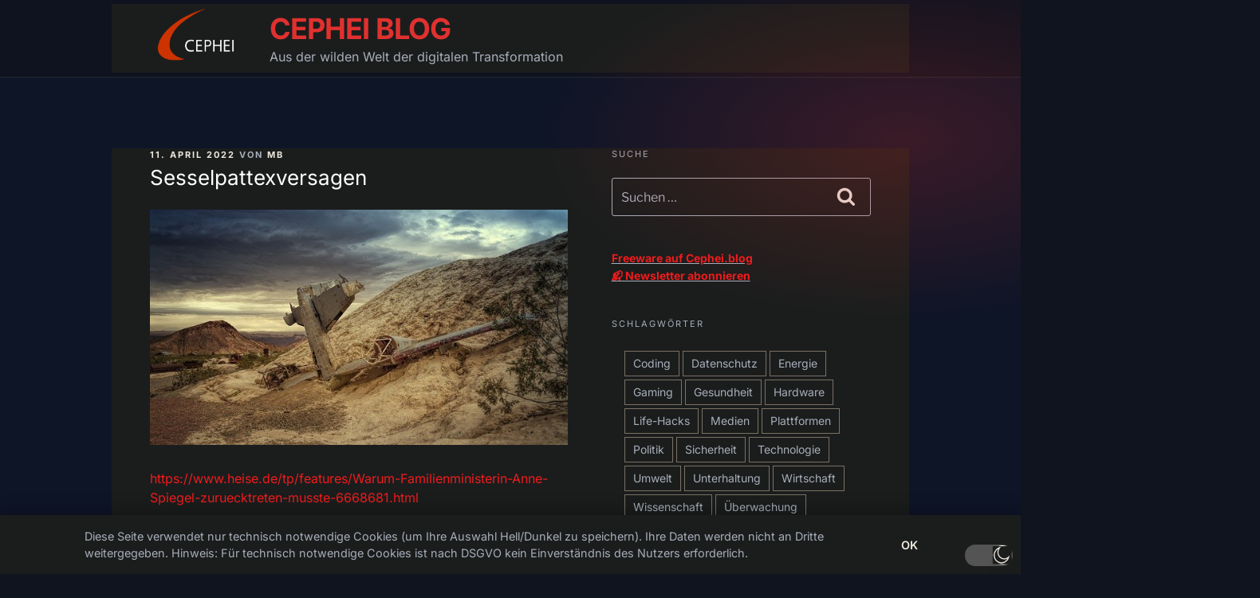

--- FILE ---
content_type: text/css; charset=utf-8
request_url: https://cephei.blog/wp-content/cache/min/1/wp-content/plugins/wp-cookie-notice/cookie-notice.css?ver=1768542565
body_size: 318
content:
.cn-banner{--cn-bg:var(--dark-light, #1a2130);--cn-text:var(--light, #f8fafc);--cn-text-muted:var(--gray, #a8aeb9);--cn-btn-bg:var(--primary, #c02a28);--cn-btn-text:#fff;--cn-shadow:rgba(0, 0, 0, 0.3);position:fixed;bottom:0;left:0;right:0;z-index:9999;background:var(--cn-bg);box-shadow:0 -4px 20px var(--cn-shadow);padding:1rem 5%;display:flex;align-items:center;justify-content:center;gap:1.5rem;flex-wrap:wrap;transform:translateY(100%);opacity:0;transition:transform 0.4s ease,opacity 0.4s ease}.cn-banner.cn-visible{transform:translateY(0);opacity:1}.cn-banner.cn-hiding{transform:translateY(100%);opacity:0}.cn-text{color:var(--cn-text-muted);font-size:.9rem;line-height:1.5;max-width:1000px;margin:0}.cn-btn{background:var(--cn-btn-bg);color:var(--cn-btn-text);border:none;padding:.6rem 1.5rem;font-size:.9rem;font-weight:600;border-radius:4px;cursor:pointer;transition:opacity 0.2s ease;white-space:nowrap;flex-shrink:0}.cn-btn:hover{opacity:.9}.cn-btn:focus-visible{outline:2px solid var(--cn-btn-bg);outline-offset:2px}.theme-daylight .cn-banner{--cn-bg:var(--daylight-surface, #e8e9eb);--cn-text:var(--light, #0f141f);--cn-text-muted:var(--gray, #4b5565);--cn-shadow:rgba(0, 0, 0, 0.1)}@media (max-width:600px){.cn-banner{flex-direction:column;text-align:center;padding:1rem;gap:1rem}.cn-text{font-size:.85rem}}

--- FILE ---
content_type: text/javascript; charset=utf-8
request_url: https://cephei.blog/wp-content/cache/min/1/wp-content/plugins/wp-cookie-notice/cookie-notice.js?ver=1768542565
body_size: 702
content:
var CookieNotice=(function(){'use strict';var defaults={text:'This site uses technically necessary cookies.',buttonText:'OK',autoHideDelay:30000,cookieName:'cn_seen',cookieDays:365};function getCookie(name){var match=document.cookie.match(new RegExp('(^| )'+name+'=([^;]+)'));return match?match[2]:null}
function setCookie(name,value,days){var expires='';if(days){var date=new Date();date.setTime(date.getTime()+(days*24*60*60*1000));expires='; expires='+date.toUTCString()}
document.cookie=name+'='+value+expires+'; path=/; SameSite=Strict'}
function createBanner(config){var banner=document.createElement('div');banner.className='cn-banner';banner.setAttribute('role','alert');banner.setAttribute('aria-live','polite');var text=document.createElement('p');text.className='cn-text';text.textContent=config.text;var button=document.createElement('button');button.className='cn-btn';button.type='button';button.textContent=config.buttonText;banner.appendChild(text);banner.appendChild(button);return banner}
function hideBanner(banner,config){if(banner.classList.contains('cn-hiding')){return}
banner.classList.add('cn-hiding');banner.classList.remove('cn-visible');setCookie(config.cookieName,'1',config.cookieDays);banner.addEventListener('transitionend',function handler(){banner.removeEventListener('transitionend',handler);if(banner.parentNode){banner.parentNode.removeChild(banner)}})}
function init(options){var config={};for(var key in defaults){config[key]=defaults[key]}
for(var key in options){if(options.hasOwnProperty(key)){config[key]=options[key]}}
var configEl=document.getElementById('cookie-notice-config');if(configEl){if(configEl.dataset.cnText)config.text=configEl.dataset.cnText;if(configEl.dataset.cnButton)config.buttonText=configEl.dataset.cnButton;if(configEl.dataset.cnDelay)config.autoHideDelay=parseInt(configEl.dataset.cnDelay,10);if(configEl.dataset.cnCookie)config.cookieName=configEl.dataset.cnCookie;if(configEl.dataset.cnDays)config.cookieDays=parseInt(configEl.dataset.cnDays,10)}
if(getCookie(config.cookieName)){return null}
var banner=createBanner(config);document.body.appendChild(banner);banner.offsetHeight;banner.classList.add('cn-visible');var autoHideTimer=null;banner.querySelector('.cn-btn').addEventListener('click',function(){if(autoHideTimer){clearTimeout(autoHideTimer)}
hideBanner(banner,config)});if(config.autoHideDelay>0){autoHideTimer=setTimeout(function(){hideBanner(banner,config)},config.autoHideDelay)}
return banner}
return{init:init}})();if(document.readyState==='loading'){document.addEventListener('DOMContentLoaded',function(){if(document.getElementById('cookie-notice-config')){CookieNotice.init()}})}else{if(document.getElementById('cookie-notice-config')){CookieNotice.init()}}